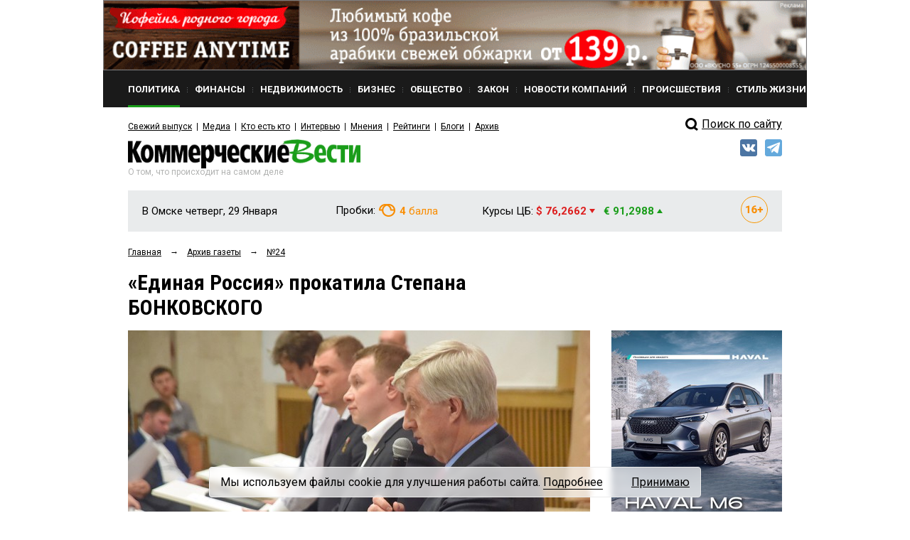

--- FILE ---
content_type: text/html; charset=utf-8
request_url: https://www.google.com/recaptcha/api2/anchor?ar=1&k=6Ldr6IUaAAAAACvDKDtDmYQl-B37BfFx9-GrAfdU&co=aHR0cHM6Ly9rdm5ld3MucnU6NDQz&hl=en&v=N67nZn4AqZkNcbeMu4prBgzg&size=normal&anchor-ms=20000&execute-ms=30000&cb=u2s9sdh5w7w7
body_size: 49485
content:
<!DOCTYPE HTML><html dir="ltr" lang="en"><head><meta http-equiv="Content-Type" content="text/html; charset=UTF-8">
<meta http-equiv="X-UA-Compatible" content="IE=edge">
<title>reCAPTCHA</title>
<style type="text/css">
/* cyrillic-ext */
@font-face {
  font-family: 'Roboto';
  font-style: normal;
  font-weight: 400;
  font-stretch: 100%;
  src: url(//fonts.gstatic.com/s/roboto/v48/KFO7CnqEu92Fr1ME7kSn66aGLdTylUAMa3GUBHMdazTgWw.woff2) format('woff2');
  unicode-range: U+0460-052F, U+1C80-1C8A, U+20B4, U+2DE0-2DFF, U+A640-A69F, U+FE2E-FE2F;
}
/* cyrillic */
@font-face {
  font-family: 'Roboto';
  font-style: normal;
  font-weight: 400;
  font-stretch: 100%;
  src: url(//fonts.gstatic.com/s/roboto/v48/KFO7CnqEu92Fr1ME7kSn66aGLdTylUAMa3iUBHMdazTgWw.woff2) format('woff2');
  unicode-range: U+0301, U+0400-045F, U+0490-0491, U+04B0-04B1, U+2116;
}
/* greek-ext */
@font-face {
  font-family: 'Roboto';
  font-style: normal;
  font-weight: 400;
  font-stretch: 100%;
  src: url(//fonts.gstatic.com/s/roboto/v48/KFO7CnqEu92Fr1ME7kSn66aGLdTylUAMa3CUBHMdazTgWw.woff2) format('woff2');
  unicode-range: U+1F00-1FFF;
}
/* greek */
@font-face {
  font-family: 'Roboto';
  font-style: normal;
  font-weight: 400;
  font-stretch: 100%;
  src: url(//fonts.gstatic.com/s/roboto/v48/KFO7CnqEu92Fr1ME7kSn66aGLdTylUAMa3-UBHMdazTgWw.woff2) format('woff2');
  unicode-range: U+0370-0377, U+037A-037F, U+0384-038A, U+038C, U+038E-03A1, U+03A3-03FF;
}
/* math */
@font-face {
  font-family: 'Roboto';
  font-style: normal;
  font-weight: 400;
  font-stretch: 100%;
  src: url(//fonts.gstatic.com/s/roboto/v48/KFO7CnqEu92Fr1ME7kSn66aGLdTylUAMawCUBHMdazTgWw.woff2) format('woff2');
  unicode-range: U+0302-0303, U+0305, U+0307-0308, U+0310, U+0312, U+0315, U+031A, U+0326-0327, U+032C, U+032F-0330, U+0332-0333, U+0338, U+033A, U+0346, U+034D, U+0391-03A1, U+03A3-03A9, U+03B1-03C9, U+03D1, U+03D5-03D6, U+03F0-03F1, U+03F4-03F5, U+2016-2017, U+2034-2038, U+203C, U+2040, U+2043, U+2047, U+2050, U+2057, U+205F, U+2070-2071, U+2074-208E, U+2090-209C, U+20D0-20DC, U+20E1, U+20E5-20EF, U+2100-2112, U+2114-2115, U+2117-2121, U+2123-214F, U+2190, U+2192, U+2194-21AE, U+21B0-21E5, U+21F1-21F2, U+21F4-2211, U+2213-2214, U+2216-22FF, U+2308-230B, U+2310, U+2319, U+231C-2321, U+2336-237A, U+237C, U+2395, U+239B-23B7, U+23D0, U+23DC-23E1, U+2474-2475, U+25AF, U+25B3, U+25B7, U+25BD, U+25C1, U+25CA, U+25CC, U+25FB, U+266D-266F, U+27C0-27FF, U+2900-2AFF, U+2B0E-2B11, U+2B30-2B4C, U+2BFE, U+3030, U+FF5B, U+FF5D, U+1D400-1D7FF, U+1EE00-1EEFF;
}
/* symbols */
@font-face {
  font-family: 'Roboto';
  font-style: normal;
  font-weight: 400;
  font-stretch: 100%;
  src: url(//fonts.gstatic.com/s/roboto/v48/KFO7CnqEu92Fr1ME7kSn66aGLdTylUAMaxKUBHMdazTgWw.woff2) format('woff2');
  unicode-range: U+0001-000C, U+000E-001F, U+007F-009F, U+20DD-20E0, U+20E2-20E4, U+2150-218F, U+2190, U+2192, U+2194-2199, U+21AF, U+21E6-21F0, U+21F3, U+2218-2219, U+2299, U+22C4-22C6, U+2300-243F, U+2440-244A, U+2460-24FF, U+25A0-27BF, U+2800-28FF, U+2921-2922, U+2981, U+29BF, U+29EB, U+2B00-2BFF, U+4DC0-4DFF, U+FFF9-FFFB, U+10140-1018E, U+10190-1019C, U+101A0, U+101D0-101FD, U+102E0-102FB, U+10E60-10E7E, U+1D2C0-1D2D3, U+1D2E0-1D37F, U+1F000-1F0FF, U+1F100-1F1AD, U+1F1E6-1F1FF, U+1F30D-1F30F, U+1F315, U+1F31C, U+1F31E, U+1F320-1F32C, U+1F336, U+1F378, U+1F37D, U+1F382, U+1F393-1F39F, U+1F3A7-1F3A8, U+1F3AC-1F3AF, U+1F3C2, U+1F3C4-1F3C6, U+1F3CA-1F3CE, U+1F3D4-1F3E0, U+1F3ED, U+1F3F1-1F3F3, U+1F3F5-1F3F7, U+1F408, U+1F415, U+1F41F, U+1F426, U+1F43F, U+1F441-1F442, U+1F444, U+1F446-1F449, U+1F44C-1F44E, U+1F453, U+1F46A, U+1F47D, U+1F4A3, U+1F4B0, U+1F4B3, U+1F4B9, U+1F4BB, U+1F4BF, U+1F4C8-1F4CB, U+1F4D6, U+1F4DA, U+1F4DF, U+1F4E3-1F4E6, U+1F4EA-1F4ED, U+1F4F7, U+1F4F9-1F4FB, U+1F4FD-1F4FE, U+1F503, U+1F507-1F50B, U+1F50D, U+1F512-1F513, U+1F53E-1F54A, U+1F54F-1F5FA, U+1F610, U+1F650-1F67F, U+1F687, U+1F68D, U+1F691, U+1F694, U+1F698, U+1F6AD, U+1F6B2, U+1F6B9-1F6BA, U+1F6BC, U+1F6C6-1F6CF, U+1F6D3-1F6D7, U+1F6E0-1F6EA, U+1F6F0-1F6F3, U+1F6F7-1F6FC, U+1F700-1F7FF, U+1F800-1F80B, U+1F810-1F847, U+1F850-1F859, U+1F860-1F887, U+1F890-1F8AD, U+1F8B0-1F8BB, U+1F8C0-1F8C1, U+1F900-1F90B, U+1F93B, U+1F946, U+1F984, U+1F996, U+1F9E9, U+1FA00-1FA6F, U+1FA70-1FA7C, U+1FA80-1FA89, U+1FA8F-1FAC6, U+1FACE-1FADC, U+1FADF-1FAE9, U+1FAF0-1FAF8, U+1FB00-1FBFF;
}
/* vietnamese */
@font-face {
  font-family: 'Roboto';
  font-style: normal;
  font-weight: 400;
  font-stretch: 100%;
  src: url(//fonts.gstatic.com/s/roboto/v48/KFO7CnqEu92Fr1ME7kSn66aGLdTylUAMa3OUBHMdazTgWw.woff2) format('woff2');
  unicode-range: U+0102-0103, U+0110-0111, U+0128-0129, U+0168-0169, U+01A0-01A1, U+01AF-01B0, U+0300-0301, U+0303-0304, U+0308-0309, U+0323, U+0329, U+1EA0-1EF9, U+20AB;
}
/* latin-ext */
@font-face {
  font-family: 'Roboto';
  font-style: normal;
  font-weight: 400;
  font-stretch: 100%;
  src: url(//fonts.gstatic.com/s/roboto/v48/KFO7CnqEu92Fr1ME7kSn66aGLdTylUAMa3KUBHMdazTgWw.woff2) format('woff2');
  unicode-range: U+0100-02BA, U+02BD-02C5, U+02C7-02CC, U+02CE-02D7, U+02DD-02FF, U+0304, U+0308, U+0329, U+1D00-1DBF, U+1E00-1E9F, U+1EF2-1EFF, U+2020, U+20A0-20AB, U+20AD-20C0, U+2113, U+2C60-2C7F, U+A720-A7FF;
}
/* latin */
@font-face {
  font-family: 'Roboto';
  font-style: normal;
  font-weight: 400;
  font-stretch: 100%;
  src: url(//fonts.gstatic.com/s/roboto/v48/KFO7CnqEu92Fr1ME7kSn66aGLdTylUAMa3yUBHMdazQ.woff2) format('woff2');
  unicode-range: U+0000-00FF, U+0131, U+0152-0153, U+02BB-02BC, U+02C6, U+02DA, U+02DC, U+0304, U+0308, U+0329, U+2000-206F, U+20AC, U+2122, U+2191, U+2193, U+2212, U+2215, U+FEFF, U+FFFD;
}
/* cyrillic-ext */
@font-face {
  font-family: 'Roboto';
  font-style: normal;
  font-weight: 500;
  font-stretch: 100%;
  src: url(//fonts.gstatic.com/s/roboto/v48/KFO7CnqEu92Fr1ME7kSn66aGLdTylUAMa3GUBHMdazTgWw.woff2) format('woff2');
  unicode-range: U+0460-052F, U+1C80-1C8A, U+20B4, U+2DE0-2DFF, U+A640-A69F, U+FE2E-FE2F;
}
/* cyrillic */
@font-face {
  font-family: 'Roboto';
  font-style: normal;
  font-weight: 500;
  font-stretch: 100%;
  src: url(//fonts.gstatic.com/s/roboto/v48/KFO7CnqEu92Fr1ME7kSn66aGLdTylUAMa3iUBHMdazTgWw.woff2) format('woff2');
  unicode-range: U+0301, U+0400-045F, U+0490-0491, U+04B0-04B1, U+2116;
}
/* greek-ext */
@font-face {
  font-family: 'Roboto';
  font-style: normal;
  font-weight: 500;
  font-stretch: 100%;
  src: url(//fonts.gstatic.com/s/roboto/v48/KFO7CnqEu92Fr1ME7kSn66aGLdTylUAMa3CUBHMdazTgWw.woff2) format('woff2');
  unicode-range: U+1F00-1FFF;
}
/* greek */
@font-face {
  font-family: 'Roboto';
  font-style: normal;
  font-weight: 500;
  font-stretch: 100%;
  src: url(//fonts.gstatic.com/s/roboto/v48/KFO7CnqEu92Fr1ME7kSn66aGLdTylUAMa3-UBHMdazTgWw.woff2) format('woff2');
  unicode-range: U+0370-0377, U+037A-037F, U+0384-038A, U+038C, U+038E-03A1, U+03A3-03FF;
}
/* math */
@font-face {
  font-family: 'Roboto';
  font-style: normal;
  font-weight: 500;
  font-stretch: 100%;
  src: url(//fonts.gstatic.com/s/roboto/v48/KFO7CnqEu92Fr1ME7kSn66aGLdTylUAMawCUBHMdazTgWw.woff2) format('woff2');
  unicode-range: U+0302-0303, U+0305, U+0307-0308, U+0310, U+0312, U+0315, U+031A, U+0326-0327, U+032C, U+032F-0330, U+0332-0333, U+0338, U+033A, U+0346, U+034D, U+0391-03A1, U+03A3-03A9, U+03B1-03C9, U+03D1, U+03D5-03D6, U+03F0-03F1, U+03F4-03F5, U+2016-2017, U+2034-2038, U+203C, U+2040, U+2043, U+2047, U+2050, U+2057, U+205F, U+2070-2071, U+2074-208E, U+2090-209C, U+20D0-20DC, U+20E1, U+20E5-20EF, U+2100-2112, U+2114-2115, U+2117-2121, U+2123-214F, U+2190, U+2192, U+2194-21AE, U+21B0-21E5, U+21F1-21F2, U+21F4-2211, U+2213-2214, U+2216-22FF, U+2308-230B, U+2310, U+2319, U+231C-2321, U+2336-237A, U+237C, U+2395, U+239B-23B7, U+23D0, U+23DC-23E1, U+2474-2475, U+25AF, U+25B3, U+25B7, U+25BD, U+25C1, U+25CA, U+25CC, U+25FB, U+266D-266F, U+27C0-27FF, U+2900-2AFF, U+2B0E-2B11, U+2B30-2B4C, U+2BFE, U+3030, U+FF5B, U+FF5D, U+1D400-1D7FF, U+1EE00-1EEFF;
}
/* symbols */
@font-face {
  font-family: 'Roboto';
  font-style: normal;
  font-weight: 500;
  font-stretch: 100%;
  src: url(//fonts.gstatic.com/s/roboto/v48/KFO7CnqEu92Fr1ME7kSn66aGLdTylUAMaxKUBHMdazTgWw.woff2) format('woff2');
  unicode-range: U+0001-000C, U+000E-001F, U+007F-009F, U+20DD-20E0, U+20E2-20E4, U+2150-218F, U+2190, U+2192, U+2194-2199, U+21AF, U+21E6-21F0, U+21F3, U+2218-2219, U+2299, U+22C4-22C6, U+2300-243F, U+2440-244A, U+2460-24FF, U+25A0-27BF, U+2800-28FF, U+2921-2922, U+2981, U+29BF, U+29EB, U+2B00-2BFF, U+4DC0-4DFF, U+FFF9-FFFB, U+10140-1018E, U+10190-1019C, U+101A0, U+101D0-101FD, U+102E0-102FB, U+10E60-10E7E, U+1D2C0-1D2D3, U+1D2E0-1D37F, U+1F000-1F0FF, U+1F100-1F1AD, U+1F1E6-1F1FF, U+1F30D-1F30F, U+1F315, U+1F31C, U+1F31E, U+1F320-1F32C, U+1F336, U+1F378, U+1F37D, U+1F382, U+1F393-1F39F, U+1F3A7-1F3A8, U+1F3AC-1F3AF, U+1F3C2, U+1F3C4-1F3C6, U+1F3CA-1F3CE, U+1F3D4-1F3E0, U+1F3ED, U+1F3F1-1F3F3, U+1F3F5-1F3F7, U+1F408, U+1F415, U+1F41F, U+1F426, U+1F43F, U+1F441-1F442, U+1F444, U+1F446-1F449, U+1F44C-1F44E, U+1F453, U+1F46A, U+1F47D, U+1F4A3, U+1F4B0, U+1F4B3, U+1F4B9, U+1F4BB, U+1F4BF, U+1F4C8-1F4CB, U+1F4D6, U+1F4DA, U+1F4DF, U+1F4E3-1F4E6, U+1F4EA-1F4ED, U+1F4F7, U+1F4F9-1F4FB, U+1F4FD-1F4FE, U+1F503, U+1F507-1F50B, U+1F50D, U+1F512-1F513, U+1F53E-1F54A, U+1F54F-1F5FA, U+1F610, U+1F650-1F67F, U+1F687, U+1F68D, U+1F691, U+1F694, U+1F698, U+1F6AD, U+1F6B2, U+1F6B9-1F6BA, U+1F6BC, U+1F6C6-1F6CF, U+1F6D3-1F6D7, U+1F6E0-1F6EA, U+1F6F0-1F6F3, U+1F6F7-1F6FC, U+1F700-1F7FF, U+1F800-1F80B, U+1F810-1F847, U+1F850-1F859, U+1F860-1F887, U+1F890-1F8AD, U+1F8B0-1F8BB, U+1F8C0-1F8C1, U+1F900-1F90B, U+1F93B, U+1F946, U+1F984, U+1F996, U+1F9E9, U+1FA00-1FA6F, U+1FA70-1FA7C, U+1FA80-1FA89, U+1FA8F-1FAC6, U+1FACE-1FADC, U+1FADF-1FAE9, U+1FAF0-1FAF8, U+1FB00-1FBFF;
}
/* vietnamese */
@font-face {
  font-family: 'Roboto';
  font-style: normal;
  font-weight: 500;
  font-stretch: 100%;
  src: url(//fonts.gstatic.com/s/roboto/v48/KFO7CnqEu92Fr1ME7kSn66aGLdTylUAMa3OUBHMdazTgWw.woff2) format('woff2');
  unicode-range: U+0102-0103, U+0110-0111, U+0128-0129, U+0168-0169, U+01A0-01A1, U+01AF-01B0, U+0300-0301, U+0303-0304, U+0308-0309, U+0323, U+0329, U+1EA0-1EF9, U+20AB;
}
/* latin-ext */
@font-face {
  font-family: 'Roboto';
  font-style: normal;
  font-weight: 500;
  font-stretch: 100%;
  src: url(//fonts.gstatic.com/s/roboto/v48/KFO7CnqEu92Fr1ME7kSn66aGLdTylUAMa3KUBHMdazTgWw.woff2) format('woff2');
  unicode-range: U+0100-02BA, U+02BD-02C5, U+02C7-02CC, U+02CE-02D7, U+02DD-02FF, U+0304, U+0308, U+0329, U+1D00-1DBF, U+1E00-1E9F, U+1EF2-1EFF, U+2020, U+20A0-20AB, U+20AD-20C0, U+2113, U+2C60-2C7F, U+A720-A7FF;
}
/* latin */
@font-face {
  font-family: 'Roboto';
  font-style: normal;
  font-weight: 500;
  font-stretch: 100%;
  src: url(//fonts.gstatic.com/s/roboto/v48/KFO7CnqEu92Fr1ME7kSn66aGLdTylUAMa3yUBHMdazQ.woff2) format('woff2');
  unicode-range: U+0000-00FF, U+0131, U+0152-0153, U+02BB-02BC, U+02C6, U+02DA, U+02DC, U+0304, U+0308, U+0329, U+2000-206F, U+20AC, U+2122, U+2191, U+2193, U+2212, U+2215, U+FEFF, U+FFFD;
}
/* cyrillic-ext */
@font-face {
  font-family: 'Roboto';
  font-style: normal;
  font-weight: 900;
  font-stretch: 100%;
  src: url(//fonts.gstatic.com/s/roboto/v48/KFO7CnqEu92Fr1ME7kSn66aGLdTylUAMa3GUBHMdazTgWw.woff2) format('woff2');
  unicode-range: U+0460-052F, U+1C80-1C8A, U+20B4, U+2DE0-2DFF, U+A640-A69F, U+FE2E-FE2F;
}
/* cyrillic */
@font-face {
  font-family: 'Roboto';
  font-style: normal;
  font-weight: 900;
  font-stretch: 100%;
  src: url(//fonts.gstatic.com/s/roboto/v48/KFO7CnqEu92Fr1ME7kSn66aGLdTylUAMa3iUBHMdazTgWw.woff2) format('woff2');
  unicode-range: U+0301, U+0400-045F, U+0490-0491, U+04B0-04B1, U+2116;
}
/* greek-ext */
@font-face {
  font-family: 'Roboto';
  font-style: normal;
  font-weight: 900;
  font-stretch: 100%;
  src: url(//fonts.gstatic.com/s/roboto/v48/KFO7CnqEu92Fr1ME7kSn66aGLdTylUAMa3CUBHMdazTgWw.woff2) format('woff2');
  unicode-range: U+1F00-1FFF;
}
/* greek */
@font-face {
  font-family: 'Roboto';
  font-style: normal;
  font-weight: 900;
  font-stretch: 100%;
  src: url(//fonts.gstatic.com/s/roboto/v48/KFO7CnqEu92Fr1ME7kSn66aGLdTylUAMa3-UBHMdazTgWw.woff2) format('woff2');
  unicode-range: U+0370-0377, U+037A-037F, U+0384-038A, U+038C, U+038E-03A1, U+03A3-03FF;
}
/* math */
@font-face {
  font-family: 'Roboto';
  font-style: normal;
  font-weight: 900;
  font-stretch: 100%;
  src: url(//fonts.gstatic.com/s/roboto/v48/KFO7CnqEu92Fr1ME7kSn66aGLdTylUAMawCUBHMdazTgWw.woff2) format('woff2');
  unicode-range: U+0302-0303, U+0305, U+0307-0308, U+0310, U+0312, U+0315, U+031A, U+0326-0327, U+032C, U+032F-0330, U+0332-0333, U+0338, U+033A, U+0346, U+034D, U+0391-03A1, U+03A3-03A9, U+03B1-03C9, U+03D1, U+03D5-03D6, U+03F0-03F1, U+03F4-03F5, U+2016-2017, U+2034-2038, U+203C, U+2040, U+2043, U+2047, U+2050, U+2057, U+205F, U+2070-2071, U+2074-208E, U+2090-209C, U+20D0-20DC, U+20E1, U+20E5-20EF, U+2100-2112, U+2114-2115, U+2117-2121, U+2123-214F, U+2190, U+2192, U+2194-21AE, U+21B0-21E5, U+21F1-21F2, U+21F4-2211, U+2213-2214, U+2216-22FF, U+2308-230B, U+2310, U+2319, U+231C-2321, U+2336-237A, U+237C, U+2395, U+239B-23B7, U+23D0, U+23DC-23E1, U+2474-2475, U+25AF, U+25B3, U+25B7, U+25BD, U+25C1, U+25CA, U+25CC, U+25FB, U+266D-266F, U+27C0-27FF, U+2900-2AFF, U+2B0E-2B11, U+2B30-2B4C, U+2BFE, U+3030, U+FF5B, U+FF5D, U+1D400-1D7FF, U+1EE00-1EEFF;
}
/* symbols */
@font-face {
  font-family: 'Roboto';
  font-style: normal;
  font-weight: 900;
  font-stretch: 100%;
  src: url(//fonts.gstatic.com/s/roboto/v48/KFO7CnqEu92Fr1ME7kSn66aGLdTylUAMaxKUBHMdazTgWw.woff2) format('woff2');
  unicode-range: U+0001-000C, U+000E-001F, U+007F-009F, U+20DD-20E0, U+20E2-20E4, U+2150-218F, U+2190, U+2192, U+2194-2199, U+21AF, U+21E6-21F0, U+21F3, U+2218-2219, U+2299, U+22C4-22C6, U+2300-243F, U+2440-244A, U+2460-24FF, U+25A0-27BF, U+2800-28FF, U+2921-2922, U+2981, U+29BF, U+29EB, U+2B00-2BFF, U+4DC0-4DFF, U+FFF9-FFFB, U+10140-1018E, U+10190-1019C, U+101A0, U+101D0-101FD, U+102E0-102FB, U+10E60-10E7E, U+1D2C0-1D2D3, U+1D2E0-1D37F, U+1F000-1F0FF, U+1F100-1F1AD, U+1F1E6-1F1FF, U+1F30D-1F30F, U+1F315, U+1F31C, U+1F31E, U+1F320-1F32C, U+1F336, U+1F378, U+1F37D, U+1F382, U+1F393-1F39F, U+1F3A7-1F3A8, U+1F3AC-1F3AF, U+1F3C2, U+1F3C4-1F3C6, U+1F3CA-1F3CE, U+1F3D4-1F3E0, U+1F3ED, U+1F3F1-1F3F3, U+1F3F5-1F3F7, U+1F408, U+1F415, U+1F41F, U+1F426, U+1F43F, U+1F441-1F442, U+1F444, U+1F446-1F449, U+1F44C-1F44E, U+1F453, U+1F46A, U+1F47D, U+1F4A3, U+1F4B0, U+1F4B3, U+1F4B9, U+1F4BB, U+1F4BF, U+1F4C8-1F4CB, U+1F4D6, U+1F4DA, U+1F4DF, U+1F4E3-1F4E6, U+1F4EA-1F4ED, U+1F4F7, U+1F4F9-1F4FB, U+1F4FD-1F4FE, U+1F503, U+1F507-1F50B, U+1F50D, U+1F512-1F513, U+1F53E-1F54A, U+1F54F-1F5FA, U+1F610, U+1F650-1F67F, U+1F687, U+1F68D, U+1F691, U+1F694, U+1F698, U+1F6AD, U+1F6B2, U+1F6B9-1F6BA, U+1F6BC, U+1F6C6-1F6CF, U+1F6D3-1F6D7, U+1F6E0-1F6EA, U+1F6F0-1F6F3, U+1F6F7-1F6FC, U+1F700-1F7FF, U+1F800-1F80B, U+1F810-1F847, U+1F850-1F859, U+1F860-1F887, U+1F890-1F8AD, U+1F8B0-1F8BB, U+1F8C0-1F8C1, U+1F900-1F90B, U+1F93B, U+1F946, U+1F984, U+1F996, U+1F9E9, U+1FA00-1FA6F, U+1FA70-1FA7C, U+1FA80-1FA89, U+1FA8F-1FAC6, U+1FACE-1FADC, U+1FADF-1FAE9, U+1FAF0-1FAF8, U+1FB00-1FBFF;
}
/* vietnamese */
@font-face {
  font-family: 'Roboto';
  font-style: normal;
  font-weight: 900;
  font-stretch: 100%;
  src: url(//fonts.gstatic.com/s/roboto/v48/KFO7CnqEu92Fr1ME7kSn66aGLdTylUAMa3OUBHMdazTgWw.woff2) format('woff2');
  unicode-range: U+0102-0103, U+0110-0111, U+0128-0129, U+0168-0169, U+01A0-01A1, U+01AF-01B0, U+0300-0301, U+0303-0304, U+0308-0309, U+0323, U+0329, U+1EA0-1EF9, U+20AB;
}
/* latin-ext */
@font-face {
  font-family: 'Roboto';
  font-style: normal;
  font-weight: 900;
  font-stretch: 100%;
  src: url(//fonts.gstatic.com/s/roboto/v48/KFO7CnqEu92Fr1ME7kSn66aGLdTylUAMa3KUBHMdazTgWw.woff2) format('woff2');
  unicode-range: U+0100-02BA, U+02BD-02C5, U+02C7-02CC, U+02CE-02D7, U+02DD-02FF, U+0304, U+0308, U+0329, U+1D00-1DBF, U+1E00-1E9F, U+1EF2-1EFF, U+2020, U+20A0-20AB, U+20AD-20C0, U+2113, U+2C60-2C7F, U+A720-A7FF;
}
/* latin */
@font-face {
  font-family: 'Roboto';
  font-style: normal;
  font-weight: 900;
  font-stretch: 100%;
  src: url(//fonts.gstatic.com/s/roboto/v48/KFO7CnqEu92Fr1ME7kSn66aGLdTylUAMa3yUBHMdazQ.woff2) format('woff2');
  unicode-range: U+0000-00FF, U+0131, U+0152-0153, U+02BB-02BC, U+02C6, U+02DA, U+02DC, U+0304, U+0308, U+0329, U+2000-206F, U+20AC, U+2122, U+2191, U+2193, U+2212, U+2215, U+FEFF, U+FFFD;
}

</style>
<link rel="stylesheet" type="text/css" href="https://www.gstatic.com/recaptcha/releases/N67nZn4AqZkNcbeMu4prBgzg/styles__ltr.css">
<script nonce="WOWPIZcbH4iE1YYRX9VKVQ" type="text/javascript">window['__recaptcha_api'] = 'https://www.google.com/recaptcha/api2/';</script>
<script type="text/javascript" src="https://www.gstatic.com/recaptcha/releases/N67nZn4AqZkNcbeMu4prBgzg/recaptcha__en.js" nonce="WOWPIZcbH4iE1YYRX9VKVQ">
      
    </script></head>
<body><div id="rc-anchor-alert" class="rc-anchor-alert"></div>
<input type="hidden" id="recaptcha-token" value="[base64]">
<script type="text/javascript" nonce="WOWPIZcbH4iE1YYRX9VKVQ">
      recaptcha.anchor.Main.init("[\x22ainput\x22,[\x22bgdata\x22,\x22\x22,\[base64]/[base64]/MjU1Ong/[base64]/[base64]/[base64]/[base64]/[base64]/[base64]/[base64]/[base64]/[base64]/[base64]/[base64]/[base64]/[base64]/[base64]/[base64]\\u003d\x22,\[base64]\\u003d\x22,\x22w4DDjMKKFMK7wrzCjMKJw6Zyw55EI8KCEmrDl8OSUcO3w5XDuwnChcOFwr0iCsORBCrCgsOQIHhwN8OGw7rCiSfDqcOEFHoywofDqlbCn8OIwqzDncOPYQbDq8KtwqDCrEzCqkIMw5jDm8K3wqoHw7kKwrzCnsKjwqbDvX/DmsKNwonDmWJlwrhFw5U1w4nDi8K7XsKRw54QPMOcccKeTB/[base64]/[base64]/[base64]/UwvDpjfCkQpUwrHDnsKuacOHw6Zpw7rCisKUCWogKsONw7bCusKFf8OLZzLDl1U1XMKQw5/CngV7w64iwrQAR0PDsMOIRB3Dn05iecOzw5IeZkHCtUnDiMKJw6PDlh3CgcKGw5pGwp3DrBZhDmIJNWxEw4Mzw5jChADCmyPDjVBow5ZINmIsAQbDlcOLDMOsw64oHxhaXwXDg8KufkQ+a2cXT8OofsKJKwZUcxLCg8OtaMKJaWlqZCd4fDY2wpvDrz9HHcK/wpbCpwLCgQtew4UcwpwXNFcuw43Crn7DjnXDsMKtw69ww7wMI8OXw5ITwpPClMKBH2fDvsOfQsKbB8K9wr/Dh8K3w6bCjxXDhB8uVjrCoS9eNTnCh8OCw78awq7Dv8KDwr3Dug4UwpgzMX3CuAgfwrfDjQbDp3hnwpLDolPDswbCh8Khw6YJNcOTHsKjw7jDk8K+VUIgw7LDv8OCGEQKdcKIajvDkhciw4rDil93cMOFwo58Nz/DqHo1w5XDu8Ojwq8twohWwqDCoMO2wotxCRbCuBdPwppCw6bChsOtfcKMw6DDtsKYLDh+w592MsKBKCzDkVJpb1HCvcKPRUDDrMK/w4zDjmBowoXCl8O3wo4uwprCscO/w6HCmsK7LMK6UEJsW8OvwrxRTWLCu8Knwq7Ch3HDkMOiwp/CgcKhcGJqPijCqzLCssKSHQrCkCPDjQrDgMO5w4JqwrBEwrbCucKcwqDCrMKbLUrDhsKGw45XLgItwpsHOsO6acKYCcKFwqpywr7Dm8OPw5ZVU8OgwoHDmD8HwrPDqsORVsKawq81asO/aMKTJ8OaYMOJw4zDnE3DssOmFsKCQhfClhjDhXIJwoUlw6LDqHTDu3jCj8KoQ8ORaBrDosK9AcKxScOOGwrCnsO9wprDs11zLcKnDMK+w6LChj7Dn8Kgwq/Dk8K8aMKewpfDpMOsw7zCrw8EFsO2LMOcIFsjeMOIHyLDiy/ClsK0YMKJGcKowqzCs8O8OQzClMOiwoDCr2IZw6vCkUNsfcO4cDFywq7DsRPCosKdw7vCv8Osw40JLMOJwp/CssKzGcOEwp8jwojDisKWw5jDg8KiMQYdwpBBalLDikLCslDCribDtUrDi8OiHQZQw7DDsXTDkHR2YR3CsMK7N8OBw7jCocKxMcOZw6/Cu8O6w5dQLEY4VW8xSxttw4LDnMOcwpXDkHkqRiQCwpbChA5sU8OGcWp7WsOUJVMXdHLCicOJwoAkH1DDgELDtXPCnMOQc8OQw48+UsO+w4LDuUnCmR3ClgPDr8K+HW0GwrFfwobCgWLDnRMVw7tkDhIPUMK4DMOGw7TCl8OrWVvDuMKLUcO2wrIzZsKlw5ABw7/DvjkNacK2UDdsccOrwrVdw5vCqDfCsXkJEVbDusKRwrs0wq/CqlTCr8KqwpJvw4x9ChfChDtAwofCisKHOMKRw45Ew6BqV8ObVGEsw6fCvQ7DkcOIw6wTeHorZnXCslDCpAw6wpfDuTHCoMOma0PCj8K4QUTCpMKkN3Ziw4/Dm8OxwoLDj8O0BFMtd8Krw614D3pNwpIYIsK4VcKww45lUsKVAidjRMOzMsK8w4vCnsO2w6cWRMK7CjTDk8OZCxbCiMK+wo3CkUvCicOWFHxvP8O/w77DhFUew63CvcOobsOLw6RqCMKfQ0fCs8KMwpDCgR/CtDEdwr8nTX9RwpLCpSF4w6VXw7jCgsKLw7rDqcOaM0s/w4tNwoddP8KPRVLDlwHCrVhiw7HCrMOfJsKoYSl7wr1gwovCmjkvaSc6LwlpwrrCgsOTP8OEwqbDjsKxAAh6Ni1/S07DnT7Cn8OwLCjDl8K7KMKWFsOXw71fwqcPw5PCrhxDLcOGwrB1Z8Oew5jCvsOJEcOufzLChcKKEiLCv8OJMcOSw6fDrEjCqcOIw5zClk7CtibCnn/[base64]/CssOVwrPDtcOYwo1XEXDCqFgnw57Cu8OvwpkkwoQDwoDDo2bDhlDCusO7XMK6wrk1ehRYJMOgacKwXT9PXHBfUcOgP8ONecOjw5N5MiV7wpTDtMOYX8OKLMOhwp7CrMOjw5vCk0rDolMCesKnAMKBJcOjIsOBHMKPwoApw6FMwr/DscK3fG1SVsKfw7jChlHDjl1EGcK/[base64]/[base64]/[base64]/Dj143DRvCjk7DtUVuZsONwq4WwqNcwp8nwqtKw5xtfMO+BzLDiBF8B8KGw4Yzcxdhw7ZqL8Osw7JFw4/CqcOCw71FAcOpwpkGGcKhwrvDqcOGw4rChCsvwrDCjTJ4L8KfJMKzZcK/w5Fkwpgmw51ZaHrCosOKI1/CkMK1alwFw7bDnC1ZcG7DnsKPw709wps6TgF/b8KUwofDsW/DjMOoaMKVRMKyHMOlRFLCksOrw5PDlXU+wqjDh8K9wobDuxRjwrLDj8KPwpBUwohHwrrDpQM4ekTCm8OpXsOSw7B/wofDmhHCinYYwrxSw7rCsRXDrgFlLcK/[base64]/ClVwuw4hiw6M5dMKuwoHCrwbDllcyfHNMwpTCjB/DlgfCtwxHwq/CuA7CnR8tw5EPw5bDvDjCnMKYbMOJwrvDjMOtw6A8EyVrw5FWMcKuwrjCokfCgcKmw5UwwoDChsKLw63Cph5EwonDux9EOcO1PAV/wqTCl8Obw7bDsxF6fcOGesOGwp5vTMO4GExowrMbdsOHw5lxw5w+w7vCsVs0w7PDmsK9w4PCkcOzCl4PB8OjJy3Ds0nDoAIdwrLCscOzw7XDhhTDsMOmFA/DrsOewr7CrMKlNBDCvF7Chgwzwo7DocKEDcKjdsKuw4d4wrTDjMOywqAKwqPCosKCw7/CumbDvlYKQ8OfwocOClvCosK1w4PCq8OEwqLCnVfChcOTw7rChxTDg8KUw5bCusKbw49PEQtlAMOpwpAfwppZBMOIBWg9QcKaWDXDs8KXcsK8w5jCm3jChCVyG25hwonCjXJeaAnCmsKEIzTDs8OYw5dxZnDCnDrDn8Oawogdw67DhcOzeT/DqcO1w5UgdcKEwprDqMKZDFw8dCnDjkARwpJMOcOmLcOowqwMwqYCwqbCjMOLCcKbw5RBwqTCt8KGwrwOw4vCj23DnsODKUV2wrPChVA8DsKTScOIwpzChsOKw5fDmjTCtMKzZUAFwpnDp0fCgj7CqHrDhsO8woE7wprDhsOiwqNnOT1vXMOVdmUxwp/CpTd/NgVTRsK3ccORwp/Do3E0wpHDqE5rw6TDmsO9wo5YwqrDqEvChHDChsKMTsKRdMOOw7U5wrdOwoDDlcOxTw8yUhvCrcOfw7xyw5HDsQRow5MmEsK6wpnCmsKtIMKnw7XDvcOlw5JPw45SBwxDwq01MzzCjlPDmsOmSHDCihnDizwbesOSwo7DvnwzwpPCiMKYA3Vrw6XDhMOTesKXB3/DkA/CuEAUwpV1WzLCp8OBwpMJYH7DsxvDmMOALF3Di8KcPh5sLcKJKE9Aw6/Ch8OcWXhVw4EuQjc2w4YwA1LDj8KOwr0sOMOGw5jCv8OBDgbCiMK4w67DoibDi8O5w5NlwoseJS/Cr8K1O8KYUjzCtcKdP2nCksK5wrRRVVwYw447UWtUdMO4woNAwoXCr8Oiw6tvdRPCpX5EwqRVw4guw6E+w6ZTw6fCpcOqw5IuXMKIUQrDksKqwrxMw5vDg1TDqMOnw6QCFzFWw5fDvcKTwoBuNDANw6zCrWrDo8OqbMOYwrnDsVFSw5R7w74zw7jCkMKSw4IBWg/Cjm/Dtz/Cv8OXZ8OCwrkMw4XDh8OUOUHCjXvCmHHCsQfCv8KgfsOxcsO7W0jDvcKFw6nCocOKTsKGw5DDl8OIecKbPsKHB8OLwphWRMOoD8O/w4/CkMKCwrwVwqNDwr0gw6Ecw67DqMK5w4zCrcK6RTpqGA1IcmJNwp5Ww6fDq8Kww5DClFrDsMKvUgxmwrUQPBQ+w79NYHDDlAvDty88wppQw6Uqwropw4MRw77CjAFocMKuw4zDkz5JwpPCoVPCi8KNccKyw7rDtsKzwpbCjcODw6/[base64]/DiMOyTScOY8ORw7XCgxHDtjjDicKgwpLCgUJsWDAnw6V0wpTCuRrDpEHCiShywq/CuWjDkkzDllbDnMK+wpALw7tOL1XDrcKswqozw7Y7NsKLwrvDpsKowpTDoitWwrfCuMKuZMO2w6nDjcKew5h7w5bCv8KYwrgAw6/Cm8Knw6VUw67Ct3UZw7XCrcOSw7NFw7NWw7M8HcKxJDXDkXDDtsKIwogFw5PDtsO5SVjCpcK8wqrCok5nKMKCw4tywrfDtcK9RMKrBR3CiDDChCLDrmc5OcKqeyzCvsKDwo1IwrIcYMKHwq7CpybDgcOcF0XClnwsVcK/c8K+ZUfCmSDDryPDnlczZMK5woTCtGFNEWxjDjhjGEEsw5NaHi/CgGHDscK+wq7CglgeMHnDpycKGFnCrcK+w6Y5QsKgfVouw6F6Tm4iwpnDssOgwr/CgA8Jw59vGD1FwqEjw4nDmyVqwqBhA8KPwrvCi8O3w6YHw5dIE8OFwq3DmsK6FcO+w4TDm1HDnkrCr8OZwpXDmzlpMgJswo3DlwPDjcKrEBnCgg1hw5bDnw7ChRU2w5kKwrzDnMOew4J2wofCrQrDn8OewqA/Mj8wwrM3N8KRw7LCn3rDgFDCt0TCvsO/[base64]/DusKCZMOSSh9ODcKgaThqw78NwoAtw6RIw4oCwoBBZMOkw7smw7bDmMKPwpkEwo/CpHUkf8OgQcO1P8K6w7zDmW8fXsKaGMKiVknCkljDsXHDgndVRlfCmhgzw63Dt1PDtF4GU8Kzw4DDqMOjw5PCggZDIMKBE3I5wr5ew5/[base64]/DscOnw7lgFMKqwqdkesKTGMO1AcOTw73DpMKlw6d/wo1Sw4TDpxwrw6wDwqTDlSFUI8OpIMO5w5rDlcKURAJkwqHDvBBdYQhBPXPDnMK1TcKEfS83esO6XMKFw7DDqsOaw4/DhMOgTUPCvsOhA8OBw6XDrsOgXGHDl1w0w4rDqsKwRAzCtcK0wpjCnl3DhMOkUMOUY8OpY8K0wp3CnMO4CsOywo1jw7JcOcOjw7RJw6pLS1c1wohZw5HCicOewpFfw5/CncOTwpsFw5XCuXvDk8Ozwp3DrX8fOsKPw6DDqWNHw4UhfMOcw5E3K8OyJgBxwqs4Z8O0LQ8Lw5gPw6Upwo9XahpxHhjCo8OxfB/DjzEnw73Dh8K9wrHDrQTDlEnCncO9w6kjw5nDpE1BBsO9w5cHw57DkTzDjx3DhMOGw7rCiTPCtsO4woXDv03DpsO8w7XCusKZwqfDk3NyRcOYw6ohw6LCpsOsAHfChMOhfVLDkQfDlTA8wpTDn0PDtGjDqsONGE/CmMOEw69EVcOIDwcCJxbDmgAuw6Z7OwPDj2DDqMOsw78HwrBdw7FLNcOxwo02HsKJwrUmdAY/[base64]/w5LChCrDuSrDmsKwFSl7wrMpKWVgasKewpUERTrDmsOiwrsnw5LDv8KCLA8vwp1NwqXCoMK5XgxqdsKqGXU/[base64]/[base64]/Dh0RrwoHDoBgOwr8KwpccJMOAwoE6CVLCusKbw7tEKTgfCsOxw5XDmG0lMhvDpE3Cm8O6wp8ow43DtRHClsO5AsOJw7TCh8OBw44Hw7ROw4TCn8Ohwqd4w6ZIwobCrMKfOMK9asKFdHkrMMOfwobCv8O/JMKQw6jDkUXCsMKwEV3DuMOeVCdYwrQgTMOrQMKMEMOEHMOIwr3DqzEewol7w6w7wpMRw73CncKkw4zDmhzDrlvDgD9eRsOHaMOAwqxjw4PDjCfDusO7DMO8w4YDZAoKw4txwpAKdsKIw68/Oh0Ww7zCh3Y4FcOeE2PCnwF5wpIjdyXDr8O2TMOUw5XDgW8dw7nChcKVMy7Ck05Mw509HsKTBMOsAgN7B8Opw5jDucKJYxp5Y00nwqvCt3bCvWDDvcK1cjEmXMKVNcOVw41eaMOTwrDCsyLDs1LCjjjCtB97wp9uZhlUw47CqsKVSBHDr8Oiw4bCmHR/wrV3w4nDmC3CmsKOF8KxwoLDncKNw7DDgGHDg8OHwpNoA1jDssOcwpvDlhwMw7BNO0DDtwVjN8OXw67DnwBEw6h4elfDk8KcLnlEcCcfw5fCu8O+XX3DrTNOwrAfw6PCtcOtb8KXMsK4w7BVwq9kasK+wqjClcKKTSrCpkLDshMKwrbChhh2E8K/bgBsPlBgw53Cu8KnCWBRfD/CoMKow4p9w5jCm8KnUcOERcKmw6TCjRthH2/[base64]/[base64]/CisKvRWogPWrCuAtpaxTCl8KCTsOHwoImw7lOw7hiw6XCkMKVwp5Ew7DCm8Klw406w5bDn8OawokNNsOSb8OFVMOKCFZsDgbCpsOmLcKcw6vDlsKow7XCgkoYwqjCmUk/Nw7Ct1bDlnLCoMOdRj7Cr8KNGgMswqTCiMKWwp5+DcK8w7I2w4InwpkyMQhydMKhwr5Zw5/CtEHDrsOJGCTCtRvDq8KxwqZRbXRiHS7CncOVWMOkWcOsDcOaw7ccwqbDp8OXLcOPwoZNE8OLP1jDoxF8wojDq8O3w7wLw7/CgcKowqYPZ8KzbMKQCcKiWMOeASLDsDtJw4Zqwo/DpgV1wpDCncKmwqrDtjoDeMO2w5w+Ym8tw4tLw5VUYcKpWsKPw4vDljs1XMK8U2PChDgRw7BobVzCl8KKw4MGwofCusKrBXlYw6wDKgNfwokBDcOQwr00bMOuwozDtlt4wovCs8Ozw7M5JBBNOsKaXAt4w4JdJMKuworDoMKYw49Jw7fCmEUzw4gPwpd/VTg+IsOKNEnDjzzCvMOywoYJw7F+wo4DdH4lEMKzCl7Co8KJcMKte3VTXmnCiVBwwobDpQ1wPcKNw5JFwr9ew7AvwqtqXlxuIcOfTMO7w6RQwqJgw57CscOgC8Ktwq4dCA4TFcKkwqduVTwgaEMKw43DjcO7KcKeA8OYDh7CgQ/Cu8OgJ8OXP2lZwqjDsMOeVsKjwoMrOcOAEGrCj8Oow6XCp1/[base64]/DnmPDsSfCtRHCjQXCjMO6NB8mw7BBw5HDisKHI03DhH7Ctis2w5fCgsKQNsKRwrwaw7NdwrXClcOICcODCUDCisK3w5PDmArCl0fDn8KXw75fKMO5TVI/S8KCNMKdUMK2M1J/OcK2woUICXnCkcOYXMOlw5AlwogTaFcjw6dfwpjDv8KtacKtwrwXw6jDmcKnwpbCjmQgBcKGwpHDk2nCnMOJw7UZwqhzwrTCt8KIw7TCvSg5w6VhwqsOw4LCskLCgk9idVNjO8Kxw7kxfcOow5fDuEPDt8KZw6pFWMK7X03CvsO1BixsEyQswqknwoNTdR/DusOsexDDh8KAIQUtw4w8VsOsw4bCkHvCpW/DiHbDpcODwr/DvsO8bMKtE3jDoXoRw41BT8OVw5sdw5RXBsOuDzjDicKxfcOaw5jCu8KnAEcQCMOiwojDunYvwpHCq2LDmsKvZ8KASRXDqiLCpgfCtsOMdWXDqDJswqxuAUoJHMOaw7l/GMKqw6bCnHLChWvDq8Oxw77DoRd8w5TDuARcOcOHwpfDiBjCqxhcw4HCuWQrwpnCv8KMPcOAdMKNw6/Cu1hfWQ/DuV59wpJ1Oy3DhQwOwoHCo8KOREUcwq5EwoR4wooyw5o/[base64]/CvMKrMRknZg7DrcOONTdWCcO5MGLCocKvMyQrw6U0wp3Cl8KZSmXClm/DlMKQwpTCk8KQZxnChwrDrUrCsMOCNw3DuSABBzbCuC0Tw4rDrcOgUhTCoRobw4DDi8Kgw5zCl8KDSldiQVAxKcKDwr99AsKwPX9xw6ALw7nCjz7DsMOrw6oiaz1Cw4RXwpVYw4nDry/[base64]/DlsKPw7fCtiFFw5kRRsKtV8OfTV/ComhYw5R+fHHDqCrCtsOYw4XDl3tZTRTDnQ9fUMO+wrFFHzx/Bm8SFWVNH2TDo3/CiMKvOzDDjg3DiSvCoQfDtDvDgjTCvRLDu8OpFsK5Kk7DuMOiZVcrMEVcZhPCs3gXazdNZcKgw4TDp8OTRMOsesKKEsKBYhAjYXVcw4LCgcKzJ2Bowo/DjR/CsMOIw6XDmnjCv2odw5pqwrQFDcOywoHDmUx0wpLDsF3DgcOdFsK1wqkDPMKYfBBPMsKhw6pSwr3DqBHDuMOzwoXDh8Kawqkew5/CmVfDsMKiCsKqw4/CrcOrwpvCrDLCqVx4L3bCtzYLwrE9w5fCnhnDvsKVw5XDpDchNMKSw5XDjMO2B8O5wrgqw5bDtMOMw5XDgcO2wq7DlMKEKUZ4XxJcw7l/KcK5DMKUdFdURgAPw4XDucOJwpFFwpzDjjElwrsQwoLClA3CgFJSwpfDgFPCi8KIX3F6cRDCr8KrS8O6wqkjKMKlwqjCpBbClsKqCsOiEDnDrCQFwozCsivCuBAVRcKzwofDsi/CsMOSJsKHd3wAUMOpw6d0PSLCgTzCmXR3H8O5EMOlwo/DvyHDt8KcWT3DtzHCnUA7J8Klwq/Ctj3CrTXCoVXDl03DsmDCkBp0XAbCrsKgH8OZwo/CmMOGbwcfwo7DusOmwrIsEBlOAcKmwr45L8Ozw74xwq3CsMKKQn4NwojDpTw+w6PChH0UwpAhwqNxVXDCg8Ovw7DCisKbcyLDuWjCt8KqZsOQwqpBS03CkVHDoVAGMcO/w4sqSsKMFVbCnl7DqzhPw6t/LBDDicOyw6w0wqvClmfDv09KHTpUNcOrZQoFw5VmNcOew4Jjwp8LURs1w6EVw4TDh8OmEsObw7bDpBrDrkYEalvDo8KgBh5rw7bCuR/[base64]/[base64]/wp/CpiQZwqRow6vCjwrDiz4JN8KODsKOdwNyw4kmRsKIHsOFTwdpKkvDo0fDqlHChTbDvcOpNsOQwp/DglBZwp0lH8OVFy7DvMKTw55uOF5vw7pEw51KdcKswq4JL2vDtRs4wp9Mw7A7UXkKw6fDkcOufHDCty/Cp8KNfMKnKMKKPlREcMK5w6/CksKowo5LTsKQw6htEzYaZTbDlcKTwq5Twq4zKsK/w6sBK3ZaOCLDghZwwqzDgMKew5nDm0JRw7gOUxbCksOcJldtw6jDssKDVD5IPn7DhsOFw58vw7PDr8K4Ekg6wphHYsOiV8K/SznDpzBOw7Vcw63DhcKtOMOCCx4cw6rCt0Zuw6fCucO5wpLCoFQ4TBfCgsKAw4RnKFQUJsOLOjlww5pfwo48GX3CvsOkJ8Ofwrsuw6NWwqlmw6QVwo10wrXCvVbDj0dkPMKTDhktOsOKBcOzUirDkDJSJUt7ZiY5L8OtwrFIw4ldwr/DvcO+JsKFNcOyw4HDmsOMckrDrcKSw6bDhF16woFvw7rCusK/[base64]/[base64]/wqfDkz/[base64]/CjTYHw5nDnyjCgcKTw6/CoVpHDE4kwqDDpXjCqMObw4pFw6Blw5XDiMKEwrEKeiDCpcKTwqIlw4tpwoHCv8K2w53DnitnLj18w5xfDnwVSzTDqcKSwp1uR0tLYA0DwoPCkmjDi2zDnCzCiAbDsMKrYmUMw5fDgihawrvCs8O/DynDr8OReMKtwqZxXsKUw4R9MDbDglvDv17DhG53wrNXw7kEQ8KNw70Lwox9NBgcw4XCqC3Djn0ew797UC/CnMKdTiodw7cKasORUMOCwrXDscKPV3lnwpc9wromF8Orw6cfBMK5w69/a8KrwpNrbcOAwqN4IMKGEsKEWcOjBsKOK8OKN3LCosKIw6YWwrnDvmbColvCtMKawpQ/[base64]/Ds0PDvg5+SX9BLMKQVMKCW8Opw7U+wpYoLADDkFprw7VpMAbDuMO/w4VuVMKFwrEES0NAwqV/w7hrXsO3WhfDmkxoc8OJISMXbcK7wpccw53DicOHWzPDgwHDnhfCtMOaPB3CtMOVw4jDplnCrsOHwoTCtTtNw4HCoMOWZQR+wpYuw6MnISLDulB3P8OcwrRIwovDuFFNwqpHdcOhFsKxw7zCocK/wr/DvVMFwqt5wonCpcOYwrnDuULDs8OoS8Krwo/[base64]/dAXDjyJWGsOHwpfCisOQwr0tXB/Du8O/EFVvOMO7wonCvMKtwpnDiMKZwqPCosOEw4HCnXhVQ8KPwokdSyonw7LDrjvDsMOfw4TDvMO5a8OnwqPCt8KOwpLCnRk6wq4naMOIwox5wrVLw5LDmcOXL2bCpXzCnCx0wroHEsOzwo3DrsKcdcO6w4/CtsKvw7dBPADDosKYwrHCmMO9YVHDpn5/wq7DmzIuw7vComvDvHtZfFZbe8OQIntvWWrDjXnCt8OywpDCh8KFDUvDjhLCjUwzDDLCgMOewqpDw4FXw61vwogufjrCiFPDuMOldMO/DMKybQ0HwpjCr3YMw4jCl0rCp8KTEMOQPg/[base64]/Cg8KbWcKgwrgPIgLDncKKGMONwq8/wqNgw7QrOMKsVD92wrUpw7BCHMOhw5jDqWdZd8OwdDhlw4fDr8OZw4RBw6Ymw4dpwrDDscO+asO+FMKhwph3wqHCimPCnsOcGF99U8OqNMK+XnFlVX/Cm8OlXcKjw4ZyEsK2wp5Nwr56wqNpVsKrwqXCtcO5wrQLHcKAZsOuSTjDhcOnwqPCmMKFwpnCiHdNCsKXwr3CuG8ZwpfDosODK8OZw7zChMOjY1xtw4jCpRMTwoLCpcKQZl89DMOOYgLCpMOWwp/DuFxDEMKNUmPDvcK6LjcABMKlVC18wrHCr0c2woV0NkrCiMKswqDDosKewrrDucKyL8OywpTCi8OPRMOBw6TCsMKwwpHDpQUNH8OKw5PDucOxw7d/[base64]/DtT8dwoXCgcKHwr5dZ8KwPhvDuz/DscKuw6o2ScOiw5hYWcOowo7CnMKgw7DDvcKywptNw4sqBcOWwpMQwp3CozlFP8O7w4XCvRtVworCrcOaHgZkw6Egwr7CpsOwwpIRPcK0wqsSwrjDqcKKCsKeAcOuw5AVXhfCg8Osw51IDwjDnUnCjTg8w4/[base64]/DncKBwrkdwpfCs2PDrsKcw5pTIwwKwpkFwrrClsK5RcO4wqfDqsKhw5E1w5jCn8O4wqgUM8KGw6AFw4vDl1k3Cxs6w4DDknQFw4rCisKlDMOqwo1YKMO5ccOIwr4kwpDDn8OkwobDpRDDjQXDhwzDvlXChMOhV1HCrMOCw6VqTWnDqgnDmHjDrT/DtxMmwofDpcKaBm9Fwqosw43CksKRwqsHUMKGVcK3wpkBwplgBcK8wrrCs8KpwoNLJ8KoHBDCoWzCkMKQaw/[base64]/Cu3EmCsKGw7zCvDzDnmxPcMKtBVbCgjDDhcOxY8Ovw7XDgXkNQ8OhFsK4woo2wrXDgirDuSsxw4LDgcKkbcK+F8Ogw65qw4xsWsOBBQ4Ow4t9JBnDnMKSw513HMOvwrrDhVhqAMOAwp/[base64]/Cn8K7w7JCb8OYbcKcwrZ/YMK5wpFTw7zCt8OCVsO/w5LDqMKXIn/DrAHDlsKSw4jCjsKzYVVnacOlRMOFw7UBw444VlsiMxxKwp7CsQrCtcKXdyzDiXXCmBAraGrCpygXDsOBasKAGz7CrxHDscO7woB/wo1QDB7Cq8Ouw7oNKSfCrSbDtSl/MsOCwobDvipjwqTCt8OsKQMEw43Cq8OTc3/CmjMVw7FWUsK2UsKOwpTCh1LDsMK1wobCnMK/wrhQf8OvwpbDsjkyw5jDq8O3XTHCkTAEGi7CuAPDsMOew5tBNnzDojLDssOkw54Tw53DmXzDi38mwoXChX3Cq8OcOgEgEDXDgGXDkcOiw6TCnsKjSSvCsCzDtMOOc8OMw7/DgjZsw4c+OMKoS1R5acOTwosFwpHDszxsM8KSXTZ4wprDmMKawqnDjcO0wrHCk8Kmw5M4MsK9wp5Wwq/CiMKMXGMBw5DDiMK3wqHCusKwZ8KZw7BWCnJhw4ozwoNeLEJbw6MCK8KLwqcoVSzCuDFeEyXDncKtw43DqMOUw655YE/DoQPClD3DusObcifDgQzCssKCw7sdwrbDnsKoecKFwrZkNVVjwpXDtcOaYT46fMOpWcOAeGnCj8O0wo9XDcO8AitSw4XCucOWX8Omw43Cqh3CmUskaiorcHzDv8KtwrDCimswZsK8H8Obw4jDisOsK8OQw5x+J8OTwpUfwpoPwpXCmMK/[base64]/Cu3NjJDnDvsO6PzLDoVrDkisewplbVH3CnEozwp7Dkjgiwo7CksKnwofCuk/Dh8OSw5FqwqPCicOew6plwpFpwojDpz7CocOrBxsbUsKCMTc7GcKJwr3CvMOswo7CtcOBwp/DmcKSc2/[base64]/CjMKQN8KswozCiGVcw7zCkcO0w4lpB8KuW07DqcOnc38owp3CqjUbXMOKwqcFUMKkw5N+wq87w7ASwpgtfMKNw4/CosK3w6nCgcKbdR7CsljDrRXDgCNPwqjCihQkeMKqw79PS8KfNwoNEzhxKsO9wqnDhcK+w5nCvsKuTMOdJGIgKsKdQG8fwrPDr8OIw4/CusKnw64Zw5xqBMO/wpHDqSnDiVcOw5Byw6V8wrrCn2ceEEcvwo8Gw7fCr8OLNmo2R8Klw5o+GzN8wo1/w7M2JW82wprCgFnDhEgwbcOVcj3Cl8KmMhRYbRrDh8Ocw7jCsTBVeMOcw5bCkT5OL1/DiiLDq0t+wrFmLMKew47CgsKUH38pw4zCqyDCiR1/wpcEw7rCrmtLfDEkwpDCpsK1JMKmBBTCnXTDt8K3wrnCqGFFUcKDa2/DrAvCtMOywq1/YCvCi8K1RjYmUCfDt8ODwq5pw6nCjMOBw67Cs8OXwo3CgTTCh2UQHGRlwqDDuMOPEzHCnMOiwqV5w4TDjMOZwozDkcOcw6bCmMK0wrDDvsKRS8OZZcKSw4/CsiZiwq3Cni8fJcOjMh9lGMOmw4cPwrZOwpTCocKVDXpQwokAUMOVwpp4w7LCj3nCo33DtlsYw5fDm0hZw7oNLkXClQ7Cp8OfBMKYWDgUJMKKW8OWbm/Dig7DusK5QhjCrsO2wpjCuX4CGsOuNsOdwrU0UcOsw53CkhYZwpHCkMOnLh3Cq0/CssKBw6PCjRjDkHJ/TMKuOzHDr1PCtcOJw5A9YsKHTkU4W8K8w4zCmS7DmcOCBcObw6LDrMKBwp8vVz/CsnHDvCAbw7ltwrHDiMKAw6TCu8Kpw47DnwdrccKvekszbUTDull8wpjDvlPCgmfCrcOFwoBQw6wXNMK6WsOKQcKhw7R+HBDDjMKzw5RpW8OwdTXCmMKVwqrDk8OGViDCuBUmQMK/w6HClX/CimjCoh3CkcKaOcOCw617OsO8aABLKMOHwqjDr8KewqlAbVPDosOqw5vCmWjDoyfDrmBnG8OEUMKFwqvDvMOFw4PDrgfDjsOAZ8OgKhjCp8KWwpp/eU7DphjDpsOCaCtmw6BSw7dcw55pw7PDv8OWT8Opw4vDksO/UjQdwqA4w6M9QcOUIV96wpdawpfDq8OLcigcNcOqw7fCpsKawp3Dnxp6I8OmI8KpZy0HUHvCjF4zw4nDi8Ocw6TCicKAw4rDs8KMwpcNwonDlB4kwoIyNxUUXsKlw73ChzvChgHDsh86w7fDkcOZBxfDunhTe03DqUzChk0cwqlMw5nDp8KDw6/Cq0vDgcKBw7HCvMOyw7JkDMOWB8OQASVGHkYmFsKTw4dcwr1lw4Aiw4Qxw6NBw5wzw5XDssO0AglqwoRsbyjDuMKaXcKuw5PCtMO4HcK0EGPDrC7ClsK2bR/CmMKcwpvClMOsbcO1esOyeMK+ZAHDl8Kyaglxwot6LsOGw4RGwpzCtcKlJwxHwoAkRMOhSsKNCSTDrU/Do8OrD8KIVsK1fsOQTlliw6oxwqMPw4ZdOMOtwrPCsQfDusOAw4XCnMKWwq/DiMKyw43CrMKjw6rDihgySWlxK8O8wp8aeH3CiD3Dog/CsMKfFsKGw54ic8K2OsKAU8K1bWdzDsORDVdUaxnCmxXDtQ9xMcODw4bDrsOWw448DFTDrHg4wrLDtCPCnFQXwrPChcKCDirCnm/CssOyc07Dm3DCrsKyAcOQQcKTw77DpsKEwrc4w7fCsMOKYSfCuWDCumbCi1Q3woHCh1cbbS86PcOROsK8w4vDucOZF8OAwopFCMOswo/Cg8KQw5HCh8OjwoLChBrDnxLClE88JkLChWjCnDTDvcOTF8KCRVQJennCucOsE3DCtcO5w53DocOoBS80wr7DkzjDgsK4w7xNw5gtEsOOK8Ond8KOGnTDvk/CmsOnIWFiw6l/wqZ0woPDomM5YFEuHMOyw7cSTwfCuMK0XMKQCMKXw5Nhw63DkyPCnhjClCTDmcKrMMKIHXJOFm9fZ8KcS8OmD8OlKnE+w4zCqy/DnsOVX8KTw4nCusO0wodfS8K7wqHCjCfCtsKsw7rCmiNOwr9Hw5zCscK5w7XCtGPDrBEgwpXCjsK4w4EkwrHCrTc2wpjCrHFbFsKyKsONw7diwqpzwpTCiMOHQDFfw7Nxw7DConjDrlrDmlbDu0AFw51aSsK6WG/DrjEwWWYracKOwpLCmCN3w6/[base64]/DgcOOMsK5SU7CindvI8KPwrFTw4h+w7nCuMOhwqbDncKUE8OqPQzDh8Ojw4rCgHtnw6g+YsKKwqUNYMO/bEvDklTDoXQHCcOmRELCvcKgwofCvjvDpyLCgMKuRkxZwr/CthnCr0LCgS9ucMKifMOWfGjDtcKswrTDoMKCXS3CnWceFMONUcOhw5Fhw7/[base64]/DsXnDh2HDgxPDikfCgBvCiBYNfgYhwqfCplXDvMOwEzw2fxrDs8KIdDzDtxnDmhHDq8Kzw6HCqcK0KlvClwkgwrJhw6BXwqw9woBnHMOSPH1FXVnCrMKBwrRyw7oXVMOSw7VEwqXDtV/CtcOwccKJw5TDgsKvSMKUw4nCp8OWXMKLY8KAw7HCg8OJwpEkwoQNwo3DvC4iworCrCLDlsKDwoRMw5HCjMOEcmHCgsOiShbCmHvDuMKDFjPDk8O1w5XDjgcwwq51w68GE8KqEU5GbjMDwq18wqbDhSggUMKQP8KTaMOXw6vCkcO/PyzDn8OcZsKhAsKfwoU0w6Nbwr7CnMKmw6gVwqLDvsKXwrkHwp3Dqm/CkiEAwocWwoxEwq7DpilHWcKzw4fDrcOyGQxQSMKFw58kw63CuX4rwqHDqcOewrnDisKpwqHDuMKXScO/w79Nw4Mrw75Vw6PCqGsxw5DCjlnDqVLDmkgKNMOvw45hw54IUsOgwoDDpsOGSWjDuHw1cVvDr8OTOMKYw4XDkQTCkiInZ8KxwqhTw6B/ayEhw5LCm8KyfcKAD8Kqw5lpw6rDvjrDhsO9ehDDt1/CscOYw7syJATCgBcewpUPw683P0HDr8OxwqxvKn3ChcKiTQrDvUIUwqfDnj3CpxHDtxUgwpDDlBXDvRBMLn12w7LCuTvClcKTVlBxcMOsXl7Cp8OxwrbDrjLDmMO1W098wrFtwpVNDjPCgi/DrMOHw4AAw67CgDPDrVtxw6bDlVoeCGFjwqF0woTCs8OOw4crwoREacOhKSM+eVFVbC/DqMK2w74Mw5EjwqvDnMK0LsK6c8ONCF/CoDTDiMOqbxkkMmFew5gOK2HCkMKmBcK/wovDhQjCisOBwrfDqsKUwo7DkwrCgcK2dnDDmMKewqzDocOjw6/[base64]/aG/Cr8Otw6dfRsKYP8KzfMKBAsOPwqpBwoXCsQMAwpZKw7TDmA1LwqHCvkE1wo/DhEJqWcO5wqd8w6/DsFXCsUEIwrHCksOhw6/CkMKZw7pCRWh5WHPCmhhNTsK0Yn3Cm8KkYTMoZsOFwqlCHCk4V8Ofw47DrUXDhcOrUsOtccOeOcKnw71xZAcVWzg+TQFwwoXDnEYuUgd5w4pVw7xfw6jDhDt7bjRdKmDDh8Kgw4NDYCMQK8O/[base64]/CsmXCvMOow6QtUsOsRS0oGcOqw6TDpsOYw5XChX17w6VlwpXCuGUBazl/w4fDgnjDmFEVShZZPxdRwqXDiDJ/UlFERsO7w5Yuw4rDlsOPB8Oaw6IaAMKCAMK+V1lsw5zCvCbDnMKawrXCplzDsVfDihAbbT82RhUzUMKow6lDwrljAAMlw6vCpQNhw7LComFqwog4IknCqEMIw4TCq8KFw7BbTkDClH/CssKmG8K1w7PDpksXBcKVwoHDgcK6K1QFwpLCk8OTSMO7wo/DmT7DrEw0TMK+w6XDr8OhcsK2wqNUw70wOnDCtMKMERhKCDXCoX3DoMKww7rChsOlw6TCncOIRMKZwq/DpDjDiBTDiUIQwrHCq8KJRMKhE8KyHkRHwp8Owq04XCzDmDFUw7bClRHCtWtawr/DjTHDiUFUw4vDgmI8w5lMw4DDhFTDr2cbwoLDhVc2Jm5rWl3DiBoIFMO+dwHCp8O6XcO/wpxjGMKWwovCl8OWw6XCmw/CmVcqIycXKHICw5vDryNlVQzCuG9rwq/Cj8OMw69rDsOnw43DtUAfH8K8BhbCt3XCg0YWwpnClMKAChRdwpjDrDLCv8O2NsKfw4YkwqgTw4ozXsO/HsKAw6nDssKcDQt3w5TDosKOw7kSbcOZw6XClRjDmMOWw7w3w6nDp8KWwp3CpMKsw5fDu8KEw4dLw6HDssOhajkBTsKlw6bDr8Oiw40oMzUrwodJQ0TCnxjDpcOXw7XDs8KuUMO7bQ7Dn3Mywpo5w4kAwoXCkiLDmcO/[base64]/w4nDn8ODdMKWwoAleyTDvk9Bw5cZUQ0CwpQpwqLCt8O/wqDDtsK2w5olwqYHDA7DrsKiwrPDllPDh8OOUsKGwrjCk8KXUMOKD8OmdHfDp8KbQynDgsO0TcKCTVjCqcOmWsOFw5dSf8Kdw5LCgUhYwrkScTMcwr7Drk7Dk8OawpbDt8KOHxpIw7nDlcOcw4nCrGHCoyBZwrZ7csOhccOxw5PCkMKHwprCqX/CvsOGW8KmKcKUworDnH8ATX1pY8KkW8KqJcKDwp7CrMOSw6cAw41yw4PDhxMLw4rCjBjDjXvCph3Cvk4IwqDDiMKUAMKywr9DUUUNw4rCgMOaLXPCkzNpwpUqwrR5OsKfJ1Q+XcOpFmXCmEdiwqgHw5DDlcOzV8OGCMOiwpYqwqnCrsK/PMKjdMKhEMKFGhV9wr7Cv8KpAz7CkkTDj8KWX2IjdxEaGyTCu8OzIMOcwoNXFMKbw4tHAnTCpyPCtlPCmn7CqMO1SDzDlMO/MsKGw4o1XcO0CCnClMOTHi0becKsHC5NwpdNSMKYIjLCkMOEw7fDhUJnBcKKczZgwpMJw6HDl8OTIMK+A8OmwrlSw4/Ck8Kbw5nCo3QzMcKrwpR+wq7Ct1kmw4jCjB7Cp8KEwoAYwo7DmxHCryBvw4BvVcKtw6zDkmzDksKiwq3DvMOaw7QgNsOAwocnEsK6VcKxdcKLwrzDlwFkw6oIW082LEM4TSjCg8K/NiXDkcO1f8Oyw6PCghnDtsKQcBY8GMOmTwtJTcOZby7DlAMeDsK6w4/DqMK6PE7Ds2bDv8OEw57CgMKnZMOyw6nCpRvCnsKIw61/[base64]/DpjHCtzbCv2ALAcKpw6dVMjnCmMOww4HCmw7CvcKMw43Dv2tYLADDmiXDssKrwpl0w7fCo19JwrfDuU8awpvDtkY7bsK4Y8KnecK6wqtVw7fDncOKM2TDjwzDkj7DjF3Ds17ChEPCtRTCtMKOH8KQPsKBH8KYBQbCln53wp3CnGR2Yk0GJT/DhmXCpDHCvMKMDm53wr9Uwp4Gw4XDvsO1a0RSw5DCvMK4wprDrMKuwqrCg8KiV3bCpRMoV8KZw4TDpGsxwpBmNnLCsD02w4vCr8OROEvCi8KvOsOYw5LDhkodd8OIwpfCnxZ8aMOKw5AMw6Zew4/[base64]/DggvDvMO6wq/DjMOTw7jCr8KzwpZqQsK2ITvDtsOPGsKyY8K/wr0aw6vDv3E6wpjDnHV3w7LDu3J9WwXDl0fCpsKuwqLDpcOVw6pBC3Ffw4rCrMKbRsKbw4dYwpfDtMO0w6XDncKmNsOew4rDiUA/w7kKQxMTw48AfcKJehZSw6c1wo3CvE9lw6LCm8KkFTJke1rDkm/CvcODw5nCt8KLwpxND2ZgwpXDvC7CgMKQBlh9wpzDhcKdw5Y3CncKw4nDll7CgsKwwpIZQMK2ccKDwpHDqGjDmMOSwp96w4gMXMKsw7wuEMKnwoDCqMOmwobDr2zChsKHw5tEw7BRwr9/[base64]/[base64]/DslJ3wrDDjcK7w7LCtsOVL03CugTDoRPCoChsZ8OCKyYxwo7DjMOIEcOoGG0XT8Kaw7gSwp3DuMOCcMK1VkzDnyPDu8KVM8OUMsKWw4I0w7bDi24rG8KXwrcfwrFiwpNEw6FRw7oiwr7DrcKyB1vDrUhibQLCiBXCvhIoVwZdwoohw4rDvMOcwq4Cd8KzKmt/O8OuOMKKS8K9woR/w49PXMOcGh98wpjClsOnwpzDvCkKXGDClAV6JMKFcW7CkUTCrlvCp8KvfcKcw5HCmsOTA8OgclzCvsO5wqNdw4wNe8O3wqfDtiLCrcK7Q1J2wo4Tw67CtDLDiHvCig9Yw6BvHw/DvsOlw77DiMOKVMOhwrnCvD/DuzJpQRvCoQ92eER6wpfCvsOaLMKJw4ABw7TDnyfCq8OGBR7Cu8OSwpbCuUUswopEwqLCuynDqMOvwqkhwoQSBg3DnibDiMKCw7MFwofCksKPwofDlsKDTAplwrrDhgwyPXHCvsOuGMK8GcK/[base64]/DuxAPUsO7wpvDsMO2w4FqB8KCFcKBXcK+w5XDvQ1Of8OMw6nDtVnDm8OUYSYywqvDkhUqPcKyfUXCusKAw4U4wpV6wpXDn0Fgw6DDp8Ovw5/DvGwxwoLDj8OCNmFCwp7Do8KiUMKew5B2fVNJwoUvwrDCinYEwpPDmwhcemPDpizCiXvCn8KFAMO5woI1cnrCjBzDsF3CgR/DpXtmwqtSwqZuw5/ClBDDmznCucOxWHXCi23DrMK3J8KZMwRXHWfDinBhw4/Dr8Onw4bClMKww6fCtmLChjHDil7DnGTDhMKsAcOBwrYwwrY6cU9uw7bDl1xBw7sOXlh9w6xCC8KUTDPCoEttwqgqYMKMIsKswqUHw5DDocO3JMOrIcOEM3o0w6zDgMKIRlplA8KewqlowoDDoCrDm0bDvsKfwoYXeh8+Wnorwo5Hw50hw6N/w5BUd0MMMXfCizZgw5knwpo1wqHCqMOYw7XDtHLClcKtEC/DhzLChcK2wodmwroRQTjDmMKaGwVjeUJiFx/DjkEuw4vDisOFHcOKD8OncTYwwpgWwpfDnMKPwq9iEsKSwrF6ZcKew7New6ZTOB8Fwo3Cq8K3w6vDp8O9RMOUwoobw5LDm8Ouwq4/[base64]/DhsKVw4bCqMOYOMOSwoHDjsKxw4fDux86bMOqaQjClsOow7kJw77DmMOuJ8OCTRrDkxPCump3w6/Cq8Kcw7sPHzUjG8O9FQ/CrsO4w7fCpXxPXcKVfjLDg1t9w43CosOKVxTDrVVhw6zCiRbDh3RXOxHCmxIrOgINK8OUw4bDny/DjMKhWnk2w75nwofCsXoBB8OcCQzDogkqw6nCqXUnQcONw5fCuhpRbBfCtMKfEhUWZ0PCmENWwrl5w7kYRQpnw44pOMOCWcKtF3UBEnkNw4/DsMKJaGrDnnJQ\x22],null,[\x22conf\x22,null,\x226Ldr6IUaAAAAACvDKDtDmYQl-B37BfFx9-GrAfdU\x22,0,null,null,null,1,[16,21,125,63,73,95,87,41,43,42,83,102,105,109,121],[7059694,111],0,null,null,null,null,0,null,0,1,700,1,null,0,\[base64]/76lBhnEnQkZnOKMAhnM8xEZ\x22,0,0,null,null,1,null,0,0,null,null,null,0],\x22https://kvnews.ru:443\x22,null,[1,1,1],null,null,null,0,3600,[\x22https://www.google.com/intl/en/policies/privacy/\x22,\x22https://www.google.com/intl/en/policies/terms/\x22],\x22XxW+exRHD/3yL6LLGxZF0AhSuZU7KBCZKBNr6cArz58\\u003d\x22,0,0,null,1,1769667912141,0,0,[175,207,98,45],null,[95],\x22RC-T0GtOX1A_8UxQA\x22,null,null,null,null,null,\x220dAFcWeA7d7wyy9GrgRvqXX8XQRuRRk61WyfnQsq1dnlX1yfCqWwBY24IeSJpbq6aSrJOZ3dNgZUyoB54bgeKW9z7r4jHimsC3TA\x22,1769750712214]");
    </script></body></html>

--- FILE ---
content_type: application/javascript;charset=utf-8
request_url: https://w.uptolike.com/widgets/v1/version.js?cb=cb__utl_cb_share_1769664312824575
body_size: 396
content:
cb__utl_cb_share_1769664312824575('1ea92d09c43527572b24fe052f11127b');